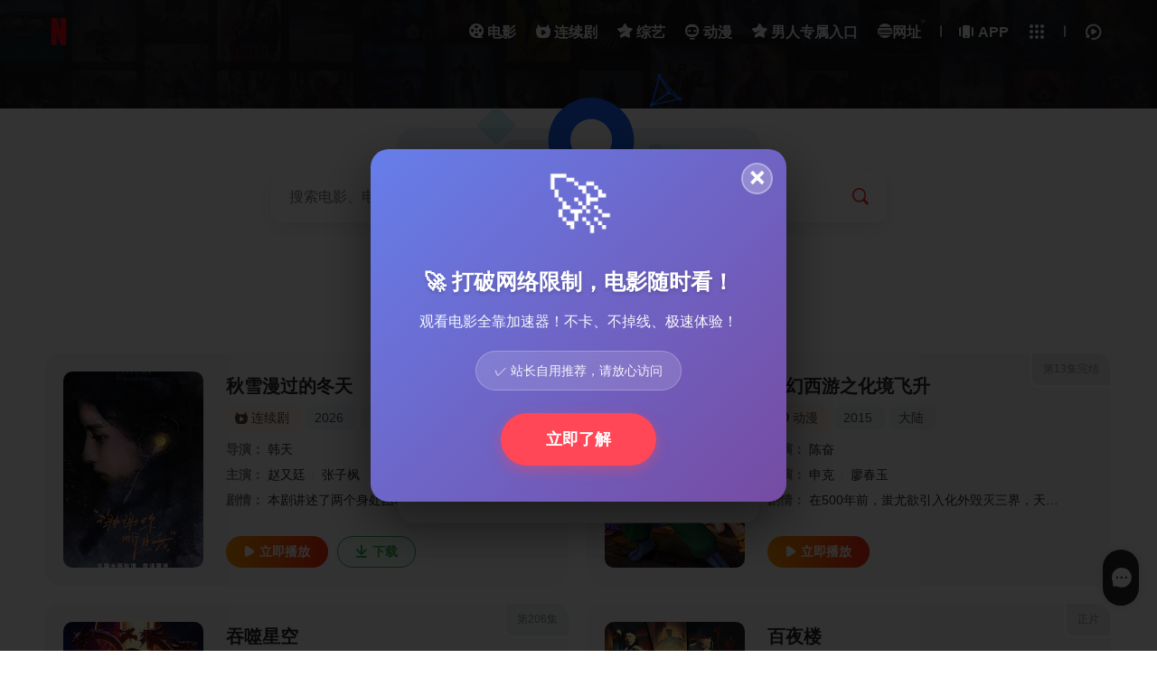

--- FILE ---
content_type: text/html; charset=utf-8
request_url: https://tnabors.com/vodsearch/--%E5%A4%A7%E9%99%86-----------.html
body_size: 9369
content:
<!DOCTYPE html>
<html lang="zh-cn">
 <head>
     <meta http-equiv="Content-Type" content="text/html; charset=utf-8">
    <meta name="viewport" content="width=device-width, initial-scale=1.0, maximum-scale=1.0, user-scalable=0">
     <title>搜索结果-白熊影院-在线电影网,手机在线电影-免费在线亚洲高清电影大全</title>
     <meta name="keywords" content="-白熊影院-在线电影网,手机在线电影-免费在线亚洲高清电影大全" />
     <meta name="description" content="-白熊影院-在线电影网,手机在线电影-免费在线亚洲高清电影大全" />
     
<link rel="icon" href="/template/DYXS2/static/picture/logo.png" type="image/png" />
<link href="/template/DYXS2/static/css/style.css" rel="stylesheet" type="text/css">
<link href="/template/DYXS2/static/css/ali.css" rel="stylesheet" type="text/css">
<link rel="stylesheet" href="/template/DYXS2/static/css/swiper-bundle.min.css" type="text/css">
<script>var maccms={"path":"","mid":"1","url":"tnabors.com","wapurl":"tnabors.com","mob_status":"1"};</script>
<script type="text/javascript"  src="/template/DYXS2/static/js/jquery.js"></script>
<script src="https://cdn.bootcdn.net/ajax/libs/layer/3.4.0/layer.min.js"></script>
<script type="text/javascript"  src="/template/DYXS2/static/js/jquery.lazyload.js"></script>
<script type="text/javascript"  src="/template/DYXS2/static/js/jquery.autocomplete.js"></script>
<script type="text/javascript" src="/template/DYXS2/static/js/jquery.cookie.js"></script>
<script type="text/javascript"  src="/template/DYXS2/static/js/home.js"></script>
<script type="text/javascript"  src="/template/DYXS2/static/js/jquery.clipboard.js"></script>
<script type="text/javascript"  src="/template/DYXS2/static/js/swiper-bundle.min.js"></script>
<script type="text/javascript"  src="/template/DYXS2/static/js/script.js"></script>

 </head>
<body class="search page">
<header id="header" class="wrapper">
  <div class="nav content">
     <div class="brand"><a href="/" class="logo" title="白熊影院-在线电影网,手机在线电影-免费在线亚洲高清电影大全"><img src="/template/DYXS2/static/image/logo.png" alt="白熊影院-在线电影网,手机在线电影-免费在线亚洲高清电影大全"></a></div>
    <div class="nav-search"></div>
    <nav class="nav-menu">
      <ul class="nav-menu-items">
      <li class="nav-menu-item ">
		<a href="/" title="白熊影院-在线电影网,手机在线电影-免费在线亚洲高清电影大全首页"><i class="icon-home"></i>首页</a>
	</li>
      			
	    <li class="nav-menu-item ">
		<a class="nav-link" href="/fenlei/1.html"><span class="nav-menu-item-name">
		    	            	                        <i class="icon-cate-dy"></i>
	                        		    电影 </span> </a>
		</li>
					
	    <li class="nav-menu-item ">
		<a class="nav-link" href="/fenlei/2.html"><span class="nav-menu-item-name">
		    	            	                        <i class="icon-cate-ds"></i>
	                        		    连续剧 </span> </a>
		</li>
					
	    <li class="nav-menu-item ">
		<a class="nav-link" href="/fenlei/3.html"><span class="nav-menu-item-name">
		    	            	                        <i class="icon-cate-zy"></i>
	                        		    综艺 </span> </a>
		</li>
					
	    <li class="nav-menu-item ">
		<a class="nav-link" href="/fenlei/4.html"><span class="nav-menu-item-name">
		    	            	                        <i class="icon-cate-dm"></i>
	                        		    动漫 </span> </a>
		</li>
					
	    <li class="nav-menu-item ">
		<a class="nav-link" href="/fenlei/23.html"><span class="nav-menu-item-name">
		    	            	                        <i class="icon-cate-zy"></i>
	                        		    男人专属入口 </span> </a>
		</li>
			
		<li class="nav-menu-item domain"><span class="nav-menu-item-name"><i class="icon-domain"></i>网址</span><em>+</em></li>
				<li class="space-line-bold"></li>
				<li class="nav-menu-item">
				<a class="nav-menu-item-name"  href="/label/app.html" title="下载白熊影院-在线电影网,手机在线电影-免费在线亚洲高清电影大全APP"><i class="icon-app"></i>APP</a>
				</li>
        <li class="nav-menu-item drop"><span class="nav-menu-icon"><i class="icon-all"></i></span>
          <div class="drop-content sub-block">
            <div class="drop-content-box grid-box">
              <ul class="drop-content-items grid-items">
                <li class="grid-item"><a href="/"><i class="icon-home"></i>
                  <div class="grid-item-name" title="白熊影院-在线电影网,手机在线电影-免费在线亚洲高清电影大全首页">首页</div>
                  </a></li>
                   			
					<li class="grid-item">
					<a href="/fenlei/1.html" title="电影">
					<i class="icon-cate-dy"></i>
					<div class="grid-item-name">电影</div>
					</a>
					</li>
								
					<li class="grid-item">
					<a href="/fenlei/2.html" title="连续剧">
					<i class="icon-cate-ds"></i>
					<div class="grid-item-name">连续剧</div>
					</a>
					</li>
								
					<li class="grid-item">
					<a href="/fenlei/3.html" title="综艺">
					<i class="icon-cate-zy"></i>
					<div class="grid-item-name">综艺</div>
					</a>
					</li>
								
					<li class="grid-item">
					<a href="/fenlei/4.html" title="动漫">
					<i class="icon-cate-dm"></i>
					<div class="grid-item-name">动漫</div>
					</a>
					</li>
								
					<li class="grid-item">
					<a href="/fenlei/23.html" title="男人专属入口">
					<i class=""></i>
					<div class="grid-item-name">男人专属入口</div>
					</a>
					</li>
						         
                    <li class="grid-item domain">
								<a href="javascript:;"><i class="icon-domain"></i>
								<div class="grid-item-name" title="网址">网址</div>
								</a>
								</li>
								<li class="grid-item grid-more">
									<a class="grid-more-link"  href="/vodshow/1-----------.html" title="查看全部影片">
										<div class="grid-item-name">全部影片</div>
									</a>
								</li>
							    <li class="grid-item grid-more android">
								<a href="/label/app.html" class="grid-more-link" title="下载白熊影院-在线电影网,手机在线电影-免费在线亚洲高清电影大全APP">
								<div class="grid-item-name">下载客户端</div>
								</a>
								</li>         
               </ul>
            </div>
          </div>
          <div class="shortcuts-mobile-overlay"></div>
        </li>
        <li class="space-line-bold"></li>
        <li class="nav-menu-item drop"><span class="nav-menu-icon"><i class="icon-watch-history"></i></span>
          <div class="drop-content drop-history">
            <div class="drop-content-box">
              <ul class="drop-content-items" id="history"><li class="list-item list-item-title"><a href="" class="playlist historyclean"><i class="icon-clear"></i></a><strong>我的观影记录</strong></li></ul>
            </div>
          </div>
          <div class="shortcuts-mobile-overlay"></div>
        </li>
      </ul>
    </nav>
  </div>
</header> <!-- 头部 -->
<main id="main" class="wrapper">
  <div class="content">
    <div id="search-content">
    <form action="/vodsearch/-------------.html">
				<div class="search-box">
					<input class="search-input ac_wd" id="txtKeywords" type="text" name="wd" autocomplete="off" placeholder="搜索电影、电视剧、综艺、动漫">
					<div class="search-drop">
						<div class="drop-content-items ac_hot none">
							<div class="list-item list-item-title"><strong>大家都在搜这些影片</strong></div>
							<div class="search-tag">
												       	<a href="/vodsearch/%E6%97%A0%E5%90%8D%EF%BC%8C%E6%BB%A1%E6%B1%9F%E7%BA%A2-------------.html" class="hot "><i class="icon-hot"></i>无名，满江红</a>
						    					       	<a href="/vodsearch/%E9%98%BF%E5%87%A1%E8%BE%BE%EF%BC%9A%E6%B0%B4%E4%B9%8B%E9%81%93-------------.html" class="hot "><i class="icon-hot"></i>阿凡达：水之道</a>
						    					       	<a href="/vodsearch/+%E6%B5%81%E6%B5%AA%E5%9C%B0%E7%90%832-------------.html" class="hot "><i class="icon-hot"></i> 流浪地球2</a>
						    					       	<a href="/vodsearch/%E5%8F%91%E4%B8%98%E5%A4%A9%E5%AE%98-------------.html" class="hot "><i class="icon-hot"></i>发丘天官</a>
						    							</div>
						</div>
					</div>
					<button class="search-btn search-go" type="submit"><i class="icon-search"></i></button>
					<button class="cancel-btn" type="button">取消</button>
				</div>
			</form>
      <div class="search-stat">
        <h1>大陆</h1>
        <h2>搜索"大陆" ，找到 <strong class="mac_total"></strong>部影视作品</h2>
      </div>
    </div>
    <div class="module">
      <div class="module-list">
        <div class="module-items">
             
                   <div class="module-search-item">
            <div class="video-cover">
              <div class="module-item-cover">
                <div class="module-item-pic"><a href="/play/675835-1-1.html" title="立刻播放秋雪漫过的冬天"><i class="icon-play"></i></a><img class="lazy lazyload" data-src="/upload/vod/20260110-1/26671d475a967132cee5e901ef7216a1.jpg" src="/upload/vod/20260110-1/26671d475a967132cee5e901ef7216a1.jpg" alt="秋雪漫过的冬天">
                  <div class="loading"></div>
                </div>
              </div>
            </div>
            <div class="video-info">
              <div class="video-info-header"><a class="video-serial" href="/neirong/675835.html" title="秋雪漫过的冬天">第17集</a>
                <h3><a href="/neirong/675835.html" title="秋雪漫过的冬天">秋雪漫过的冬天</a></h3>
                <div class="video-info-aux">
                <a href="/fenlei/2.html" title="连续剧" class="tag-link"><span class="video-tag-icon">
                                         <i class="icon-cate-ds"></i>
                      连续剧</span></a>
                	<div class="tag-link"><a href="/vodsearch/-------------2026.html" target="_blank">2026</a>&nbsp;</div>
                  <div class="tag-link"><a href="/vodsearch/--%E5%A4%A7%E9%99%86-----------.html" target="_blank">大陆</a>&nbsp;</div>
                 </div>
              </div>
              <div class="video-info-main">
                  <div class="video-info-items"><span class="video-info-itemtitle">导演：</span>
                 	<div class="video-info-item video-info-actor"><span class="slash">/</span>
					    <a href="/vodsearch/-----%E9%9F%A9%E5%A4%A9--------.html" target="_blank">韩天</a><span class="slash">/</span>						</div>
                </div>
                <div class="video-info-items"><span class="video-info-itemtitle">主演：</span>
                 <div class="video-info-item video-info-actor"><span class="slash">/</span>
						<a href="/vodsearch/-%E8%B5%B5%E5%8F%88%E5%BB%B7------------.html" target="_blank">赵又廷</a><span class="slash">/</span><a href="/vodsearch/-%E5%BC%A0%E5%AD%90%E6%9E%AB------------.html" target="_blank">张子枫</a><span class="slash">/</span>						</div>
                </div>
                  <div class="video-info-items"><span class="video-info-itemtitle">剧情：</span>
                  <div class="video-info-item">本剧讲述了两个身处困境的人在生活的泥泞中相互慰藉、相互取暖的治愈故中国电影票房排行榜。出身贫寒、替父还债的周遇安（张子枫饰）遇见了家庭不顺、事业受阻的姜家齐（赵又廷饰），因为公司的职场斗争把两个本来没</div>
                </div>
              </div>
              <div class="video-info-footer">
                 <a href="/play/675835-1-1.html" class="btn-important btn-base" title="立刻播放秋雪漫过的冬天"><i class="icon-play"></i><strong>立即播放</strong></a>
                               <a href="/neirong/675835.html" class="btn-aux btn-aux-o btn-base" title="下载秋雪漫过的冬天"><i class="icon-download"></i><strong>下载</strong></a>
               	              </div>
            </div>
          </div>  
             
                   <div class="module-search-item">
            <div class="video-cover">
              <div class="module-item-cover">
                <div class="module-item-pic"><a href="/play/353137-1-1.html" title="立刻播放梦幻西游之化境飞升"><i class="icon-play"></i></a><img class="lazy lazyload" data-src="/upload/vod/20240411-1/d0356af1f669f9774d323c0558f302e4.jpg" src="/upload/vod/20240411-1/d0356af1f669f9774d323c0558f302e4.jpg" alt="梦幻西游之化境飞升">
                  <div class="loading"></div>
                </div>
              </div>
            </div>
            <div class="video-info">
              <div class="video-info-header"><a class="video-serial" href="/neirong/353137.html" title="梦幻西游之化境飞升">第13集完结</a>
                <h3><a href="/neirong/353137.html" title="梦幻西游之化境飞升">梦幻西游之化境飞升</a></h3>
                <div class="video-info-aux">
                <a href="/fenlei/4.html" title="动漫" class="tag-link"><span class="video-tag-icon">
                                         <i class="icon-cate-dm"></i>
                    动漫</span></a>
                	<div class="tag-link"><a href="/vodsearch/-------------2015.html" target="_blank">2015</a>&nbsp;</div>
                  <div class="tag-link"><a href="/vodsearch/--%E5%A4%A7%E9%99%86-----------.html" target="_blank">大陆</a>&nbsp;</div>
                 </div>
              </div>
              <div class="video-info-main">
                  <div class="video-info-items"><span class="video-info-itemtitle">导演：</span>
                 	<div class="video-info-item video-info-actor"><span class="slash">/</span>
					    <a href="/vodsearch/-----%E9%99%88%E5%A5%8B--------.html" target="_blank">陈奋</a><span class="slash">/</span>						</div>
                </div>
                <div class="video-info-items"><span class="video-info-itemtitle">主演：</span>
                 <div class="video-info-item video-info-actor"><span class="slash">/</span>
						<a href="/vodsearch/-%E7%94%B3%E5%85%8B------------.html" target="_blank">申克</a><span class="slash">/</span><a href="/vodsearch/-%E5%BB%96%E6%98%A5%E7%8E%89------------.html" target="_blank">廖春玉</a><span class="slash">/</span>						</div>
                </div>
                  <div class="video-info-items"><span class="video-info-itemtitle">剧情：</span>
                  <div class="video-info-item">在500年前，蚩尤欲引入化外毁灭三界，天地存亡旦夕不保，有十五位英雄联以生命为代价，终将蚩尤封印于战神山武神坛，500年后蚩尤破封在即，人间群魔骚动，三界有志之士携手挽救苍生，故事就此开始......</div>
                </div>
              </div>
              <div class="video-info-footer">
                 <a href="/play/353137-1-1.html" class="btn-important btn-base" title="立刻播放梦幻西游之化境飞升"><i class="icon-play"></i><strong>立即播放</strong></a>
                            </div>
            </div>
          </div>  
             
                   <div class="module-search-item">
            <div class="video-cover">
              <div class="module-item-cover">
                <div class="module-item-pic"><a href="/play/633805-1-1.html" title="立刻播放吞噬星空"><i class="icon-play"></i></a><img class="lazy lazyload" data-src="/upload/vod/20250624-1/12754b1840791cc30c4e136ec98978c7.jpg" src="/upload/vod/20250624-1/12754b1840791cc30c4e136ec98978c7.jpg" alt="吞噬星空">
                  <div class="loading"></div>
                </div>
              </div>
            </div>
            <div class="video-info">
              <div class="video-info-header"><a class="video-serial" href="/neirong/633805.html" title="吞噬星空">第206集</a>
                <h3><a href="/neirong/633805.html" title="吞噬星空">吞噬星空</a></h3>
                <div class="video-info-aux">
                <a href="/fenlei/4.html" title="动漫" class="tag-link"><span class="video-tag-icon">
                                         <i class="icon-cate-dm"></i>
                    动漫</span></a>
                	<div class="tag-link"><a href="/vodsearch/-------------2020.html" target="_blank">2020</a>&nbsp;</div>
                  <div class="tag-link"><a href="/vodsearch/--%E5%A4%A7%E9%99%86-----------.html" target="_blank">大陆</a>&nbsp;</div>
                 </div>
              </div>
              <div class="video-info-main">
                  <div class="video-info-items"><span class="video-info-itemtitle">导演：</span>
                 	<div class="video-info-item video-info-actor"><span class="slash">/</span>
					    <a href="/vodsearch/-----%E6%B2%88%E4%B9%90%E5%B9%B3--------.html" target="_blank">沈乐平</a><span class="slash">/</span>						</div>
                </div>
                <div class="video-info-items"><span class="video-info-itemtitle">主演：</span>
                 <div class="video-info-item video-info-actor"><span class="slash">/</span>
						<a href="/vodsearch/-%E8%B5%B5%E4%B9%BE%E6%99%AF------------.html" target="_blank">赵乾景</a><span class="slash">/</span><a href="/vodsearch/-%E8%B0%A2%E8%8E%B9------------.html" target="_blank">谢莹</a><span class="slash">/</span><a href="/vodsearch/-%E5%AE%8B%E5%9B%BD%E5%BA%86------------.html" target="_blank">宋国庆</a><span class="slash">/</span><a href="/vodsearch/-%E9%BB%84%E8%BF%9B%E5%88%99------------.html" target="_blank">黄进则</a><span class="slash">/</span><a href="/vodsearch/-%E5%BC%A0%E8%8B%A5%E7%91%9C------------.html" target="_blank">张若瑜</a><span class="slash">/</span>						</div>
                </div>
                  <div class="video-info-items"><span class="video-info-itemtitle">剧情：</span>
                  <div class="video-info-item">带你去见我妈电影免费观看暂无简介</div>
                </div>
              </div>
              <div class="video-info-footer">
                 <a href="/play/633805-1-1.html" class="btn-important btn-base" title="立刻播放吞噬星空"><i class="icon-play"></i><strong>立即播放</strong></a>
                               <a href="/neirong/633805.html" class="btn-aux btn-aux-o btn-base" title="下载吞噬星空"><i class="icon-download"></i><strong>下载</strong></a>
               	              </div>
            </div>
          </div>  
             
                   <div class="module-search-item">
            <div class="video-cover">
              <div class="module-item-cover">
                <div class="module-item-pic"><a href="/play/676127-1-1.html" title="立刻播放百夜楼"><i class="icon-play"></i></a><img class="lazy lazyload" data-src="/upload/vod/20260112-1/c4df0f8551a3cc7584d2008bdb512954.jpg" src="/upload/vod/20260112-1/c4df0f8551a3cc7584d2008bdb512954.jpg" alt="百夜楼">
                  <div class="loading"></div>
                </div>
              </div>
            </div>
            <div class="video-info">
              <div class="video-info-header"><a class="video-serial" href="/neirong/676127.html" title="百夜楼">正片</a>
                <h3><a href="/neirong/676127.html" title="百夜楼">百夜楼</a></h3>
                <div class="video-info-aux">
                <a href="/fenlei/1.html" title="电影" class="tag-link"><span class="video-tag-icon">
                                        <i class="icon-cate-dy"></i>
                    电影</span></a>
                	<div class="tag-link"><a href="/vodsearch/-------------2026.html" target="_blank">2026</a>&nbsp;</div>
                  <div class="tag-link"><a href="/vodsearch/--%E5%A4%A7%E9%99%86-----------.html" target="_blank">大陆</a>&nbsp;</div>
                 </div>
              </div>
              <div class="video-info-main">
                  <div class="video-info-items"><span class="video-info-itemtitle">导演：</span>
                 	<div class="video-info-item video-info-actor"><span class="slash">/</span>
					    <a href="/vodsearch/-----%E5%88%98%E8%BD%A9%E7%8B%84--------.html" target="_blank">刘轩狄</a><span class="slash">/</span>						</div>
                </div>
                <div class="video-info-items"><span class="video-info-itemtitle">主演：</span>
                 <div class="video-info-item video-info-actor"><span class="slash">/</span>
						<a href="/vodsearch/-%E8%8C%83%E6%98%8E------------.html" target="_blank">范明</a><span class="slash">/</span><a href="/vodsearch/-%E7%8E%8B%E7%8F%9E%E5%98%89------------.html" target="_blank">王珞嘉</a><span class="slash">/</span><a href="/vodsearch/-%E9%AD%8F%E6%99%93%E7%92%87------------.html" target="_blank">魏晓璇</a><span class="slash">/</span><a href="/vodsearch/-%E6%A5%BC%E5%8D%97%E5%85%89------------.html" target="_blank">楼南光</a><span class="slash">/</span><a href="/vodsearch/-%E4%B9%9D%E5%AD%94------------.html" target="_blank">九孔</a><span class="slash">/</span>						</div>
                </div>
                  <div class="video-info-items"><span class="video-info-itemtitle">剧情：</span>
                  <div class="video-info-item">民国年间，马文才、张小猴师徒混迹南方做一些冒充高人的骗人勾当，意外卷入一场凶杀案，被误当做杀人凶欧美爱情电影。为解除嫌疑二人不得不留在此地揪出真凶。接二连三的怪事儿似乎证实了之前不详的传闻，张小猴发现</div>
                </div>
              </div>
              <div class="video-info-footer">
                 <a href="/play/676127-1-1.html" class="btn-important btn-base" title="立刻播放百夜楼"><i class="icon-play"></i><strong>立即播放</strong></a>
                               <a href="/neirong/676127.html" class="btn-aux btn-aux-o btn-base" title="下载百夜楼"><i class="icon-download"></i><strong>下载</strong></a>
               	              </div>
            </div>
          </div>  
             
                   <div class="module-search-item">
            <div class="video-cover">
              <div class="module-item-cover">
                <div class="module-item-pic"><a href="/play/673144-1-1.html" title="立刻播放老板别听！"><i class="icon-play"></i></a><img class="lazy lazyload" data-src="/upload/vod/20251223-1/666b8f324609e5c7e3741ef8cf63531a.jpg" src="/upload/vod/20251223-1/666b8f324609e5c7e3741ef8cf63531a.jpg" alt="老板别听！">
                  <div class="loading"></div>
                </div>
              </div>
            </div>
            <div class="video-info">
              <div class="video-info-header"><a class="video-serial" href="/neirong/673144.html" title="老板别听！">第4期</a>
                <h3><a href="/neirong/673144.html" title="老板别听！">老板别听！</a></h3>
                <div class="video-info-aux">
                <a href="/fenlei/3.html" title="综艺" class="tag-link"><span class="video-tag-icon">
                                          <i class="icon-cate-zy"></i>
                        综艺</span></a>
                	<div class="tag-link"><a href="/vodsearch/-------------2025.html" target="_blank">2025</a>&nbsp;</div>
                  <div class="tag-link"><a href="/vodsearch/--%E5%A4%A7%E9%99%86-----------.html" target="_blank">大陆</a>&nbsp;</div>
                 </div>
              </div>
              <div class="video-info-main">
                  <div class="video-info-items"><span class="video-info-itemtitle">导演：</span>
                 	<div class="video-info-item video-info-actor"><span class="slash">/</span>
					    <a href="/vodsearch/-----%E6%9C%AA%E7%9F%A5--------.html" target="_blank">未知</a><span class="slash">/</span>						</div>
                </div>
                <div class="video-info-items"><span class="video-info-itemtitle">主演：</span>
                 <div class="video-info-item video-info-actor"><span class="slash">/</span>
						<a href="/vodsearch/-%E6%9C%AA%E7%9F%A5------------.html" target="_blank">未知</a><span class="slash">/</span>						</div>
                </div>
                  <div class="video-info-items"><span class="video-info-itemtitle">剧情：</span>
                  <div class="video-info-item">专为打工人而来～集结职场“狠人”反向输出，以“摸鱼嘴替”“硬核职场生存法则”拆解职场破事，吐槽、修炼、解锁职场真相，主打“敢说快播电影网站大全！这档为打工人定制的“放肆唠嗑”节目，等你一起来发声～</div>
                </div>
              </div>
              <div class="video-info-footer">
                 <a href="/play/673144-1-1.html" class="btn-important btn-base" title="立刻播放老板别听！"><i class="icon-play"></i><strong>立即播放</strong></a>
                               <a href="/neirong/673144.html" class="btn-aux btn-aux-o btn-base" title="下载老板别听！"><i class="icon-download"></i><strong>下载</strong></a>
               	              </div>
            </div>
          </div>  
             
                   <div class="module-search-item">
            <div class="video-cover">
              <div class="module-item-cover">
                <div class="module-item-pic"><a href="/play/670984-1-1.html" title="立刻播放一起冲锋吧"><i class="icon-play"></i></a><img class="lazy lazyload" data-src="https://viptulz.com/upload/vod/20251208-1/916dd8f795f01030f9e8a2ae54e5939c.jpg" src="https://viptulz.com/upload/vod/20251208-1/916dd8f795f01030f9e8a2ae54e5939c.jpg" alt="一起冲锋吧">
                  <div class="loading"></div>
                </div>
              </div>
            </div>
            <div class="video-info">
              <div class="video-info-header"><a class="video-serial" href="/neirong/670984.html" title="一起冲锋吧">第5期</a>
                <h3><a href="/neirong/670984.html" title="一起冲锋吧">一起冲锋吧</a></h3>
                <div class="video-info-aux">
                <a href="/fenlei/3.html" title="综艺" class="tag-link"><span class="video-tag-icon">
                                          <i class="icon-cate-zy"></i>
                        综艺</span></a>
                	<div class="tag-link"><a href="/vodsearch/-------------2025.html" target="_blank">2025</a>&nbsp;</div>
                  <div class="tag-link"><a href="/vodsearch/--%E5%A4%A7%E9%99%86-----------.html" target="_blank">大陆</a>&nbsp;</div>
                 </div>
              </div>
              <div class="video-info-main">
                  <div class="video-info-items"><span class="video-info-itemtitle">导演：</span>
                 	<div class="video-info-item video-info-actor"><span class="slash">/</span>
					    <a href="/vodsearch/-----%E6%9C%AA%E7%9F%A5--------.html" target="_blank">未知</a><span class="slash">/</span>						</div>
                </div>
                <div class="video-info-items"><span class="video-info-itemtitle">主演：</span>
                 <div class="video-info-item video-info-actor"><span class="slash">/</span>
						<a href="/vodsearch/-%E6%9C%AA%E7%9F%A5------------.html" target="_blank">未知</a><span class="slash">/</span>						</div>
                </div>
                  <div class="video-info-items"><span class="video-info-itemtitle">剧情：</span>
                  <div class="video-info-item">节目邀请一群创业者深入呼伦贝尔鄂伦春地区，展开一场聚焦青年能量与价值创造的探索之口交电影。他们将直面生态与经济发展的现实课题，通过深度体验与创新实践，推动当地特色资源的深度挖掘与价值提升。</div>
                </div>
              </div>
              <div class="video-info-footer">
                 <a href="/play/670984-1-1.html" class="btn-important btn-base" title="立刻播放一起冲锋吧"><i class="icon-play"></i><strong>立即播放</strong></a>
                               <a href="/neirong/670984.html" class="btn-aux btn-aux-o btn-base" title="下载一起冲锋吧"><i class="icon-download"></i><strong>下载</strong></a>
               	              </div>
            </div>
          </div>  
             
                   <div class="module-search-item">
            <div class="video-cover">
              <div class="module-item-cover">
                <div class="module-item-pic"><a href="/play/668840-1-1.html" title="立刻播放奔跑吧·天路篇"><i class="icon-play"></i></a><img class="lazy lazyload" data-src="/upload/vod/20251123-1/98beaf5f3def46c0cad7fc234f9bab12.jpg" src="/upload/vod/20251123-1/98beaf5f3def46c0cad7fc234f9bab12.jpg" alt="奔跑吧·天路篇">
                  <div class="loading"></div>
                </div>
              </div>
            </div>
            <div class="video-info">
              <div class="video-info-header"><a class="video-serial" href="/neirong/668840.html" title="奔跑吧·天路篇">第8期会员版</a>
                <h3><a href="/neirong/668840.html" title="奔跑吧·天路篇">奔跑吧·天路篇</a></h3>
                <div class="video-info-aux">
                <a href="/fenlei/3.html" title="综艺" class="tag-link"><span class="video-tag-icon">
                                          <i class="icon-cate-zy"></i>
                        综艺</span></a>
                	<div class="tag-link"><a href="/vodsearch/-------------2025.html" target="_blank">2025</a>&nbsp;</div>
                  <div class="tag-link"><a href="/vodsearch/--%E5%A4%A7%E9%99%86-----------.html" target="_blank">大陆</a>&nbsp;</div>
                 </div>
              </div>
              <div class="video-info-main">
                  <div class="video-info-items"><span class="video-info-itemtitle">导演：</span>
                 	<div class="video-info-item video-info-actor"><span class="slash">/</span>
					    <a href="/vodsearch/-----%E5%A7%9A%E8%AF%91%E6%B7%BB--------.html" target="_blank">姚译添</a><span class="slash">/</span>						</div>
                </div>
                <div class="video-info-items"><span class="video-info-itemtitle">主演：</span>
                 <div class="video-info-item video-info-actor"><span class="slash">/</span>
						<a href="/vodsearch/-%E6%9D%8E%E6%99%A8------------.html" target="_blank">李晨</a><span class="slash">/</span><a href="/vodsearch/-%E9%83%91%E6%81%BA------------.html" target="_blank">郑恺</a><span class="slash">/</span><a href="/vodsearch/-%E6%B2%99%E6%BA%A2------------.html" target="_blank">沙溢</a><span class="slash">/</span><a href="/vodsearch/-%E7%99%BD%E9%B9%BF------------.html" target="_blank">白鹿</a><span class="slash">/</span><a href="/vodsearch/-%E8%8C%83%E4%B8%9E%E4%B8%9E------------.html" target="_blank">范丞丞</a><span class="slash">/</span><a href="/vodsearch/-%E5%AE%8B%E9%9B%A8%E7%90%A6------------.html" target="_blank">宋雨琦</a><span class="slash">/</span><a href="/vodsearch/-%E5%BC%A0%E7%9C%9F%E6%BA%90------------.html" target="_blank">张真源</a><span class="slash">/</span><a href="/vodsearch/-%E6%9D%8E%E6%98%80%E9%94%90------------.html" target="_blank">李昀锐</a><span class="slash">/</span><a href="/vodsearch/-%E6%95%96%E7%91%9E%E9%B9%8F------------.html" target="_blank">敖瑞鹏</a><span class="slash">/</span><a href="/vodsearch/-%E7%BF%9F%E5%AD%90%E8%B7%AF------------.html" target="_blank">翟子路</a><span class="slash">/</span><a href="/vodsearch/-%E7%8E%8B%E6%A5%9A%E7%84%B6------------.html" target="_blank">王楚然</a><span class="slash">/</span><a href="/vodsearch/-%E5%BE%90%E5%BF%97%E8%83%9C------------.html" target="_blank">徐志胜</a><span class="slash">/</span><a href="/vodsearch/-%E6%B2%88%E7%BE%BD%E6%B4%81------------.html" target="_blank">沈羽洁</a><span class="slash">/</span>						</div>
                </div>
                  <div class="video-info-items"><span class="video-info-itemtitle">剧情：</span>
                  <div class="video-info-item">节目首次聚焦高原地带，以西藏林芝（海拔2900-4768米）、纳木措、雅鲁藏布江大峡谷及新疆帕米尔高原为核心场普罗米修斯电影。通过“自驾+露营”模式探索318国道沿线，深度融合藏区非遗文化（如唐卡绘制</div>
                </div>
              </div>
              <div class="video-info-footer">
                 <a href="/play/668840-1-1.html" class="btn-important btn-base" title="立刻播放奔跑吧·天路篇"><i class="icon-play"></i><strong>立即播放</strong></a>
                               <a href="/neirong/668840.html" class="btn-aux btn-aux-o btn-base" title="下载奔跑吧·天路篇"><i class="icon-download"></i><strong>下载</strong></a>
               	              </div>
            </div>
          </div>  
             
                   <div class="module-search-item">
            <div class="video-cover">
              <div class="module-item-cover">
                <div class="module-item-pic"><a href="/play/673123-1-1.html" title="立刻播放奇迹"><i class="icon-play"></i></a><img class="lazy lazyload" data-src="/upload/vod/20251222-1/7406c069f4b2525560582bffbefd7e6f.jpg" src="/upload/vod/20251222-1/7406c069f4b2525560582bffbefd7e6f.jpg" alt="奇迹">
                  <div class="loading"></div>
                </div>
              </div>
            </div>
            <div class="video-info">
              <div class="video-info-header"><a class="video-serial" href="/neirong/673123.html" title="奇迹">第24集完结</a>
                <h3><a href="/neirong/673123.html" title="奇迹">奇迹</a></h3>
                <div class="video-info-aux">
                <a href="/fenlei/2.html" title="连续剧" class="tag-link"><span class="video-tag-icon">
                                         <i class="icon-cate-ds"></i>
                      连续剧</span></a>
                	<div class="tag-link"><a href="/vodsearch/-------------2025.html" target="_blank">2025</a>&nbsp;</div>
                  <div class="tag-link"><a href="/vodsearch/--%E5%A4%A7%E9%99%86-----------.html" target="_blank">大陆</a>&nbsp;</div>
                 </div>
              </div>
              <div class="video-info-main">
                  <div class="video-info-items"><span class="video-info-itemtitle">导演：</span>
                 	<div class="video-info-item video-info-actor"><span class="slash">/</span>
					    <a href="/vodsearch/-----%E6%B2%88%E4%B8%A5--------.html" target="_blank">沈严</a><span class="slash">/</span><a href="/vodsearch/-----%E5%88%98%E6%B5%B7%E6%B3%A2--------.html" target="_blank">刘海波</a><span class="slash">/</span><a href="/vodsearch/-----%E9%9F%A9%E5%A4%A9--------.html" target="_blank">韩天</a><span class="slash">/</span>						</div>
                </div>
                <div class="video-info-items"><span class="video-info-itemtitle">主演：</span>
                 <div class="video-info-item video-info-actor"><span class="slash">/</span>
						<a href="/vodsearch/-%E7%99%BD%E5%AE%87------------.html" target="_blank">白宇</a><span class="slash">/</span><a href="/vodsearch/-%E8%83%A1%E6%AD%8C------------.html" target="_blank">胡歌</a><span class="slash">/</span><a href="/vodsearch/-%E9%9B%B7%E4%BD%B3%E9%9F%B3------------.html" target="_blank">雷佳音</a><span class="slash">/</span><a href="/vodsearch/-%E6%9E%97%E6%99%93%E6%9D%B0------------.html" target="_blank">林晓杰</a><span class="slash">/</span><a href="/vodsearch/-%E6%AC%A7%E8%B1%AA------------.html" target="_blank">欧豪</a><span class="slash">/</span><a href="/vodsearch/-%E5%AE%8B%E4%BD%B3------------.html" target="_blank">宋佳</a><span class="slash">/</span><a href="/vodsearch/-%E9%99%88%E6%99%93------------.html" target="_blank">陈晓</a><span class="slash">/</span><a href="/vodsearch/-%E7%AB%A5%E7%91%B6------------.html" target="_blank">童瑶</a><span class="slash">/</span><a href="/vodsearch/-%E6%AF%9B%E6%99%93%E5%BD%A4------------.html" target="_blank">毛晓彤</a><span class="slash">/</span><a href="/vodsearch/-%E7%8E%8B%E4%BD%B3%E4%BD%B3------------.html" target="_blank">王佳佳</a><span class="slash">/</span><a href="/vodsearch/-%E7%8E%8B%E9%AA%81------------.html" target="_blank">王骁</a><span class="slash">/</span><a href="/vodsearch/-%E7%8E%8B%E7%8E%89%E9%9B%AF------------.html" target="_blank">王玉雯</a><span class="slash">/</span><a href="/vodsearch/-%E9%97%AB%E5%A6%AE------------.html" target="_blank">闫妮</a><span class="slash">/</span><a href="/vodsearch/-%E4%BA%8E%E9%80%82------------.html" target="_blank">于适</a><span class="slash">/</span><a href="/vodsearch/-%E4%B8%A5%E6%99%93%E9%A2%91------------.html" target="_blank">严晓频</a><span class="slash">/</span><a href="/vodsearch/-%E6%98%93%E5%B0%8F%E6%98%9F------------.html" target="_blank">易小星</a><span class="slash">/</span><a href="/vodsearch/-%E5%B2%B3%E6%97%B8------------.html" target="_blank">岳旸</a><span class="slash">/</span><a href="/vodsearch/-%E9%A2%96%E5%84%BF------------.html" target="_blank">颖儿</a><span class="slash">/</span><a href="/vodsearch/-%E7%BF%9F%E5%AD%90%E8%B7%AF------------.html" target="_blank">翟子路</a><span class="slash">/</span><a href="/vodsearch/-%E7%BF%9F%E5%B0%8F%E5%85%B4------------.html" target="_blank">翟小兴</a><span class="slash">/</span><a href="/vodsearch/-%E5%BC%A0%E9%A2%82%E6%96%87------------.html" target="_blank">张颂文</a><span class="slash">/</span><a href="/vodsearch/-%E6%9E%97%E5%AE%B6%E5%B7%9D------------.html" target="_blank">林家川</a><span class="slash">/</span><a href="/vodsearch/-%E7%8E%8B%E5%AE%89%E5%AE%87------------.html" target="_blank">王安宇</a><span class="slash">/</span><a href="/vodsearch/-%E5%BC%A0%E4%BA%91%E9%BE%99------------.html" target="_blank">张云龙</a><span class="slash">/</span><a href="/vodsearch/-%E9%83%AD%E4%BA%AC%E9%A3%9E------------.html" target="_blank">郭京飞</a><span class="slash">/</span><a href="/vodsearch/-%E5%B7%A6%E5%87%8C%E5%B3%B0------------.html" target="_blank">左凌峰</a><span class="slash">/</span><a href="/vodsearch/-%E9%87%91%E4%B8%96%E4%BD%B3------------.html" target="_blank">金世佳</a><span class="slash">/</span><a href="/vodsearch/-%E9%83%91%E4%B8%9A%E6%88%90------------.html" target="_blank">郑业成</a><span class="slash">/</span><a href="/vodsearch/-%E6%9D%8E%E5%85%B0%E8%BF%AA------------.html" target="_blank">李兰迪</a><span class="slash">/</span><a href="/vodsearch/-%E5%BC%A0%E6%8C%AF%E6%9C%97------------.html" target="_blank">张振朗</a><span class="slash">/</span><a href="/vodsearch/-%E5%88%98%E6%80%9D%E7%BB%B4------------.html" target="_blank">刘思维</a><span class="slash">/</span><a href="/vodsearch/-%E6%9C%B1%E7%BE%8E%E5%90%89------------.html" target="_blank">朱美吉</a><span class="slash">/</span>						</div>
                </div>
                  <div class="video-info-items"><span class="video-info-itemtitle">剧情：</span>
                  <div class="video-info-item">深圳，24小时书店里，求职受挫的鲁达在深夜书页与咖啡香气中重燃斗志，最终敲开机遇之门；华强北商厦中戏曲名伶范姐褪下戏袍化身“跑楼女王”，在电子产品江湖闯出新天地；外卖骑手谭小荷以“接单女王”之名诠释职</div>
                </div>
              </div>
              <div class="video-info-footer">
                 <a href="/play/673123-1-1.html" class="btn-important btn-base" title="立刻播放奇迹"><i class="icon-play"></i><strong>立即播放</strong></a>
                            </div>
            </div>
          </div>  
             
                   <div class="module-search-item">
            <div class="video-cover">
              <div class="module-item-cover">
                <div class="module-item-pic"><a href="/play/674102-1-1.html" title="立刻播放震业和他的朋友们"><i class="icon-play"></i></a><img class="lazy lazyload" data-src="https://viptulz.com/upload/vod/20251230-1/86fb32436857e3d8f39d3a1aca237691.jpg" src="https://viptulz.com/upload/vod/20251230-1/86fb32436857e3d8f39d3a1aca237691.jpg" alt="震业和他的朋友们">
                  <div class="loading"></div>
                </div>
              </div>
            </div>
            <div class="video-info">
              <div class="video-info-header"><a class="video-serial" href="/neirong/674102.html" title="震业和他的朋友们">第6期</a>
                <h3><a href="/neirong/674102.html" title="震业和他的朋友们">震业和他的朋友们</a></h3>
                <div class="video-info-aux">
                <a href="/fenlei/3.html" title="综艺" class="tag-link"><span class="video-tag-icon">
                                          <i class="icon-cate-zy"></i>
                        综艺</span></a>
                	<div class="tag-link"><a href="/vodsearch/-------------2025.html" target="_blank">2025</a>&nbsp;</div>
                  <div class="tag-link"><a href="/vodsearch/--%E5%A4%A7%E9%99%86-----------.html" target="_blank">大陆</a>&nbsp;</div>
                 </div>
              </div>
              <div class="video-info-main">
                  <div class="video-info-items"><span class="video-info-itemtitle">导演：</span>
                 	<div class="video-info-item video-info-actor"><span class="slash">/</span>
					    <a href="/vodsearch/-----%E6%9C%AA%E7%9F%A5--------.html" target="_blank">未知</a><span class="slash">/</span>						</div>
                </div>
                <div class="video-info-items"><span class="video-info-itemtitle">主演：</span>
                 <div class="video-info-item video-info-actor"><span class="slash">/</span>
						<a href="/vodsearch/-%E6%9C%AA%E7%9F%A5------------.html" target="_blank">未知</a><span class="slash">/</span>						</div>
                </div>
                  <div class="video-info-items"><span class="video-info-itemtitle">剧情：</span>
                  <div class="video-info-item">《震业和他的朋友们》由田径世界冠军谢震业作为发起人，带领他跨国籍的运动员好友们深入家乡浙江绍兴与广西桂林，在为期一周的旅程中，通过美食品鉴、风景游览、文化体验和互动游戏，展现顶级运动员们褪下赛场光环后</div>
                </div>
              </div>
              <div class="video-info-footer">
                 <a href="/play/674102-1-1.html" class="btn-important btn-base" title="立刻播放震业和他的朋友们"><i class="icon-play"></i><strong>立即播放</strong></a>
                               <a href="/neirong/674102.html" class="btn-aux btn-aux-o btn-base" title="下载震业和他的朋友们"><i class="icon-download"></i><strong>下载</strong></a>
               	              </div>
            </div>
          </div>  
             
                   <div class="module-search-item">
            <div class="video-cover">
              <div class="module-item-cover">
                <div class="module-item-pic"><a href="/play/674092-1-1.html" title="立刻播放我们的音乐馆"><i class="icon-play"></i></a><img class="lazy lazyload" data-src="/upload/vod/20251230-1/b0761f8cf85448a1d818b5be38e5e560.jpg" src="/upload/vod/20251230-1/b0761f8cf85448a1d818b5be38e5e560.jpg" alt="我们的音乐馆">
                  <div class="loading"></div>
                </div>
              </div>
            </div>
            <div class="video-info">
              <div class="video-info-header"><a class="video-serial" href="/neirong/674092.html" title="我们的音乐馆">第3期</a>
                <h3><a href="/neirong/674092.html" title="我们的音乐馆">我们的音乐馆</a></h3>
                <div class="video-info-aux">
                <a href="/fenlei/3.html" title="综艺" class="tag-link"><span class="video-tag-icon">
                                          <i class="icon-cate-zy"></i>
                        综艺</span></a>
                	<div class="tag-link"><a href="/vodsearch/-------------2025.html" target="_blank">2025</a>&nbsp;</div>
                  <div class="tag-link"><a href="/vodsearch/--%E5%A4%A7%E9%99%86-----------.html" target="_blank">大陆</a>&nbsp;</div>
                 </div>
              </div>
              <div class="video-info-main">
                  <div class="video-info-items"><span class="video-info-itemtitle">导演：</span>
                 	<div class="video-info-item video-info-actor"><span class="slash">/</span>
					    <a href="/vodsearch/-----%E6%9C%AA%E7%9F%A5--------.html" target="_blank">未知</a><span class="slash">/</span>						</div>
                </div>
                <div class="video-info-items"><span class="video-info-itemtitle">主演：</span>
                 <div class="video-info-item video-info-actor"><span class="slash">/</span>
						<a href="/vodsearch/-%E5%90%B4%E5%9E%9A%E6%BB%94------------.html" target="_blank">吴垚滔</a><span class="slash">/</span><a href="/vodsearch/-%E8%AE%B8%E5%A4%A9%E5%A5%87------------.html" target="_blank">许天奇</a><span class="slash">/</span><a href="/vodsearch/-%E5%A5%A5%E6%96%AF%E5%8D%A1------------.html" target="_blank">奥斯卡</a><span class="slash">/</span><a href="/vodsearch/-%E9%98%BF%E5%BC%97%E5%A8%84------------.html" target="_blank">阿弗娄</a><span class="slash">/</span><a href="/vodsearch/-%E6%9E%97%E6%99%BA%E4%B9%90------------.html" target="_blank">林智乐</a><span class="slash">/</span><a href="/vodsearch/-%E4%BD%99%E5%AE%97%E9%81%A5------------.html" target="_blank">余宗遥</a><span class="slash">/</span><a href="/vodsearch/-%E9%BB%84%E6%81%A9%E6%98%B1------------.html" target="_blank">黄恩昱</a><span class="slash">/</span><a href="/vodsearch/-%E7%99%BD%E6%99%AF%E5%B1%B9------------.html" target="_blank">白景屹</a><span class="slash">/</span><a href="/vodsearch/-%E7%8E%8B%E4%BC%9F%E7%94%B7------------.html" target="_blank">王伟男</a><span class="slash">/</span><a href="/vodsearch/-%E5%9C%A3%E4%BB%A3------------.html" target="_blank">圣代</a><span class="slash">/</span><a href="/vodsearch/-%E7%9F%A5%E5%AE%B4------------.html" target="_blank">知宴</a><span class="slash">/</span><a href="/vodsearch/-%E8%BF%9E%E6%B7%AE%E4%BC%9F------------.html" target="_blank">连淮伟</a><span class="slash">/</span>						</div>
                </div>
                  <div class="video-info-items"><span class="video-info-itemtitle">剧情：</span>
                  <div class="video-info-item">《我们的音乐馆》计划邀请12位年轻的潜力音乐人加入，共同打造音乐专属基地，并邀请音综前辈分享舞台经验，通过从零起步的“创业真人秀+LIVE舞台试炼成人伦理电影。</div>
                </div>
              </div>
              <div class="video-info-footer">
                 <a href="/play/674092-1-1.html" class="btn-important btn-base" title="立刻播放我们的音乐馆"><i class="icon-play"></i><strong>立即播放</strong></a>
                               <a href="/neirong/674092.html" class="btn-aux btn-aux-o btn-base" title="下载我们的音乐馆"><i class="icon-download"></i><strong>下载</strong></a>
               	              </div>
            </div>
          </div>  
             
            </div>
            <div class="module-footer">
      <div id="page">
        <a href="/vodsearch/--%E5%A4%A7%E9%99%86--------1---.html" class="page-number page-previous" title="首页">首页</a>
        <a href="/vodsearch/--%E5%A4%A7%E9%99%86--------1---.html" class="page-number page-previous" title="上一页">上一页</a>
                <span class="page-number page-current display">1</span>
                  <a href="/vodsearch/--%E5%A4%A7%E9%99%86--------2---.html" class="page-number display" title="第2页">2</a>
                      <a href="/vodsearch/--%E5%A4%A7%E9%99%86--------3---.html" class="page-number display" title="第3页">3</a>
                      <a href="/vodsearch/--%E5%A4%A7%E9%99%86--------4---.html" class="page-number display" title="第4页">4</a>
                      <a href="/vodsearch/--%E5%A4%A7%E9%99%86--------5---.html" class="page-number display" title="第5页">5</a>
                       <a href="/vodsearch/--%E5%A4%A7%E9%99%86--------2---.html" class="page-number page-next" title="下一页">下一页</a>
        <a href="/vodsearch/--%E5%A4%A7%E9%99%86--------3414---.html" class="page-number page-next" title="尾页">尾页</a>
      </div>
    </div>
  <!-- 分页 -->
        
             </div>
         </div>
      </div>
</main>
    <footer id="footer" class="wrapper">
	<p class="sitemap">
	    		<a target="_blank" href="/label/about.html">关于</a><span class="space-line-bold"></span>
				<a target="_blank" href="/map.html">MAP</a><span class="space-line-bold"></span>
		<a target="_blank" href="/rss/index.xml">RSS</a><span class="space-line-bold"></span>
		<a target="_blank" href="/rss/baidu.xml">Baidu</a><span class="space-line-bold"></span>
		<a target="_blank" href="/rss/baidu.xml">Google</a><span class="space-line-bold"></span>
		<a target="_blank" href="/rss/bing.xml">Bing</a><span class="space-line-bold"></span>
		<a target="_blank" href="/rss/so.xml">so</a><span class="space-line-bold"></span>
		<a target="_blank" href="/rss/sogou.xml">Sogou</a><span class="space-line-bold"></span>
		<a target="_blank" href="/rss/sm.xml">SM</a>
	</p>
	<p>本站所有内容均来自互联网分享站点所提供的公开引用资源，未提供资源上传、存储服务。</p>
	<p class="none"><script charset="UTF-8" id="LA_COLLECT" src="//sdk.51.la/js-sdk-pro.min.js"></script>
<script>LA.init({id:"Jxk0gQNwZyuM0znU",ck:"Jxk0gQNwZyuM0znU"})</script>
<script src="/gg.js"></script></p>
</footer>



<div class="foot_right_bar">
	<div title="求片留言">
	<a  href="/gbook.html" >
	<i class="iconfont icon-liuyan"></i>
	</a>
	</div>
	<div class="goTop" title="返回顶部">
		<i class="iconfont icon-up"></i>
	</div>
</div>

<script type="text/javascript">
$(function(){	
	$(window).scroll(function() {		
		if($(window).scrollTop() >= 100){
			$('.goTop').fadeIn(300); 
		}else{    
			$('.goTop').fadeOut(300);    
		}  
	});
	$('.goTop').click(function(){
	$('html,body').animate({scrollTop: '0px'}, 800);});	
});
</script>


<div class="popup" id="note" style="display:none;">
	<div class="popup-icon"><img src="/template/DYXS2/static/picture/backhome.svg"></div>
	<div class="popup-header">
		<h3 class="popup-title">公告内容</h3>
	</div>
	<div class="popup-main">
<p>宇宙第一更新片源网站</p>
<p>本站为全网更新速度最快</p>
<p>安卓用户下载app速度更快</p>
<p>http://www.xdy2.vip/</p>	</div>
	<div class="popup-footer"><span class="popup-btn" onclick="closeclick()">我记住啦</span></div>
</div>
<script src="/template/DYXS2/static/js/tccookie.js"></script>
 <!-- 弹窗公告-->

   
<div class="popup popup-notice none">
	<div class="popup-icon"><img src="/template/DYXS2/static/picture/backhome.svg"></div>
	<div class="popup-header">
		<h3 class="popup-title">域名列表</h3></div>
	<div class="popup-main">
		<p>本站有多个域名方便大家记住可以上哦!</p>
		<p>-
			<a><strong>tnabors.com</strong></a><br>-
			<a><strong>http://www.xdy2.vip/</strong></a><br>-
			<a><strong>https://www.43jl.com/</strong></a><br>-
			<a><strong>https://www.a5fe.com/</strong></a><br>
		</p>
	</div>
	<div class="popup-footer">
		<a href="/label/web.html" class="popup-btn-o">查看全部域名</a>
				<a href="/label/about.html" class="popup-btn-o">关于本站</a>
			</div>
	<div class="close-popup" id="close-popup"><i class="icon-close-o"></i></div>
</div> <!-- 网址-->
         
<div class="shortcuts-mobile-overlay"></div>
 <!-- 底部-->
<script>
  $(".mac_total").text('34138');
</script>
 <script defer src="https://static.cloudflareinsights.com/beacon.min.js/vcd15cbe7772f49c399c6a5babf22c1241717689176015" integrity="sha512-ZpsOmlRQV6y907TI0dKBHq9Md29nnaEIPlkf84rnaERnq6zvWvPUqr2ft8M1aS28oN72PdrCzSjY4U6VaAw1EQ==" data-cf-beacon='{"version":"2024.11.0","token":"eeca7f75b84d475aaa2940521641f499","r":1,"server_timing":{"name":{"cfCacheStatus":true,"cfEdge":true,"cfExtPri":true,"cfL4":true,"cfOrigin":true,"cfSpeedBrain":true},"location_startswith":null}}' crossorigin="anonymous"></script>
</body>
</html>

--- FILE ---
content_type: text/css
request_url: https://tnabors.com/template/DYXS2/static/css/ali.css
body_size: -106
content:

@font-face {
  font-family: "iconfont"; /* Project id 2492276 */
  src: url('//at.alicdn.com/t/font_2492276_em3spdcxmup.woff2?t=1622112595138') format('woff2'),
       url('//at.alicdn.com/t/font_2492276_em3spdcxmup.woff?t=1622112595138') format('woff'),
       url('//at.alicdn.com/t/font_2492276_em3spdcxmup.ttf?t=1622112595138') format('truetype');
}

.iconfont {
  font-family: "iconfont" !important;
  font-size: 16px;
  font-style: normal;
  -webkit-font-smoothing: antialiased;
  -moz-osx-font-smoothing: grayscale;
}

.icon-qita:before {
  content: "\e62f";
}

.icon-qiepian:before {
  content: "\e608";
}

.icon-zhibo:before {
  content: "\e633";
}

.icon-jiarushoucang:before {
  content: "\e68c";
}

.icon-yonghu:before {
  content: "\e604";
}

.icon-zhuanxiangxinxi:before {
  content: "\e62c";
}

.icon-zixun:before {
  content: "\e63d";
}

.icon-liuyan:before {
  content: "\e62d";
}

.icon-up:before {
  content: "\e6b6";
}



--- FILE ---
content_type: application/javascript
request_url: https://tnabors.com/gg.js
body_size: 3107
content:
// ===== VPN广告弹窗 + 底部固定条 =====
// 作者：breemilqim
// 功能：模态弹窗 -> 关闭后转为底部固定广告
// 逻辑：每日首次访问弹窗，同一天内不再弹出

(function () {
    'use strict';

    // 配置项
    const CONFIG = {
        adUrl: 'http://61.147.247.66:31077/index.html',
        popupDelay: 2000, // 延迟2秒弹出
        cookieName: 'vpn_ad_shown',
        cookieExpireDays: 1, // Cookie过期时间（天）
        clickedCookieName: 'vpn_ad_clicked',
        clickedExpireDays: 3, // 点击后3天内不再弹窗
        adText: '🚀 打破网络限制，电影随时看！',
        adSubText: '观看电影全靠加速器！不卡、不掉线、极速体验！',
        trustText: '✓ 站长自用推荐，请放心访问',
        buttonText: '立即了解',
        bottomAdText: '配合加速器、电影不卡顿，看片不再等，！'
    };

    // Cookie操作函数
    function setCookie(name, value, days) {
        const date = new Date();
        date.setTime(date.getTime() + (days * 24 * 60 * 60 * 1000));
        const expires = "expires=" + date.toUTCString();
        document.cookie = name + "=" + value + ";" + expires + ";path=/";
    }

    function getCookie(name) {
        const nameEQ = name + "=";
        const ca = document.cookie.split(';');
        for (let i = 0; i < ca.length; i++) {
            let c = ca[i];
            while (c.charAt(0) == ' ') c = c.substring(1, c.length);
            if (c.indexOf(nameEQ) == 0) return c.substring(nameEQ.length, c.length);
        }
        return null;
    }

    // 创建CSS样式
    function createStyles() {
        const style = document.createElement('style');
        style.textContent = `
            /* 模态弹窗背景遮罩 */
            .vpn-modal-overlay {
                display: none;
                position: fixed;
                top: 0;
                left: 0;
                width: 100%;
                height: 100%;
                background-color: rgba(0, 0, 0, 0.8);
                z-index: 999999 !important;
                animation: fadeIn 0.3s ease-in-out;
                overflow-y: auto;
                padding: 0;
                box-sizing: border-box;
            }

            .vpn-modal-overlay.show {
                display: flex !important;
                justify-content: center;
                align-items: center;
            }

            /* 弹窗内容容器 */
            .vpn-modal-content {
                background: linear-gradient(135deg, #667eea 0%, #764ba2 100%);
                border-radius: 20px;
                padding: 40px 30px;
                max-width: 500px;
                width: 90%;
                max-width: 460px;
                position: relative;
                box-shadow: 0 20px 60px rgba(0, 0, 0, 0.5);
                animation: popIn 0.5s cubic-bezier(0.68, -0.55, 0.265, 1.55);
                color: white;
                text-align: center;
                margin: auto;
                z-index: 1000000 !important;
            }

            /* 关闭按钮 */
            .vpn-modal-close {
                position: absolute;
                top: 15px;
                right: 15px;
                width: 35px;
                height: 35px;
                background-color: rgba(255, 255, 255, 0.25);
                border: 2px solid rgba(255, 255, 255, 0.3);
                border-radius: 50%;
                cursor: pointer;
                font-size: 20px;
                color: white;
                transition: all 0.3s;
                display: flex;
                align-items: center;
                justify-content: center;
                font-weight: bold;
                line-height: 1;
                z-index: 1;
            }

            .vpn-modal-close:hover {
                background-color: rgba(255, 255, 255, 0.4);
                transform: rotate(90deg) scale(1.1);
            }

            /* 弹窗图标 */
            .vpn-modal-icon {
                font-size: 70px;
                margin-bottom: 20px;
                animation: bounce 1.5s infinite;
                line-height: 1;
            }

            /* 弹窗标题 */
            .vpn-modal-title {
                font-size: 24px;
                font-weight: bold;
                margin-bottom: 15px;
                line-height: 1.4;
                text-shadow: 0 2px 4px rgba(0, 0, 0, 0.2);
            }

            /* 弹窗副标题 */
            .vpn-modal-subtitle {
                font-size: 16px;
                margin-bottom: 20px;
                opacity: 0.95;
                line-height: 1.6;
            }

            /* 信任提示文字 */
            .vpn-modal-trust {
                font-size: 14px;
                margin-bottom: 25px;
                opacity: 0.95;
                background-color: rgba(255, 255, 255, 0.15);
                padding: 10px 20px;
                border-radius: 25px;
                display: inline-block;
                backdrop-filter: blur(10px);
                border: 1px solid rgba(255, 255, 255, 0.25);
            }

            /* 按钮样式 */
            .vpn-modal-button {
                display: inline-block;
                background-color: #ff4757;
                color: white;
                padding: 15px 50px;
                border-radius: 50px;
                text-decoration: none;
                font-size: 18px;
                font-weight: bold;
                transition: all 0.3s;
                box-shadow: 0 5px 15px rgba(255, 71, 87, 0.4);
                border: none;
                cursor: pointer;
            }

            .vpn-modal-button:hover {
                background-color: #ff3838;
                transform: translateY(-3px);
                box-shadow: 0 10px 25px rgba(255, 71, 87, 0.6);
            }

            .vpn-modal-button:active {
                transform: translateY(-1px);
            }

            /* 底部固定广告条 */
            .vpn-bottom-ad {
                display: none;
                position: fixed;
                bottom: 55px;
                left: 0;
                width: 100%;
                background: linear-gradient(90deg, #ff4757, #5352ed, #ff4757);
                background-size: 200% 100%;
                color: white;
                padding: 12px;
                text-align: center;
                z-index: 99999;
                box-shadow: 0 -2px 10px rgba(0, 0, 0, 0.3);
                animation: gradientMove 3s ease infinite, slideUp 0.5s ease-out;
            }

            .vpn-bottom-ad.show {
                display: block;
            }

            .vpn-bottom-ad a {
                color: white;
                text-decoration: none;
                font-size: 16px;
                font-weight: bold;
                display: inline-block;
                animation: shake 2s infinite;
            }

            .vpn-bottom-ad a:hover {
                text-decoration: underline;
            }

            /* 动画效果 */
            @keyframes fadeIn {
                from { opacity: 0; }
                to { opacity: 1; }
            }

            @keyframes popIn {
                0% {
                    transform: scale(0.5);
                    opacity: 0;
                }
                50% {
                    transform: scale(1.05);
                }
                100% {
                    transform: scale(1);
                    opacity: 1;
                }
            }

            @keyframes slideUp {
                from {
                    transform: translateY(100%);
                }
                to {
                    transform: translateY(0);
                }
            }

            @keyframes bounce {
                0%, 100% { transform: translateY(0); }
                50% { transform: translateY(-15px); }
            }

            @keyframes shake {
                0% { transform: translateX(0); }
                25% { transform: translateX(-5px); }
                50% { transform: translateX(5px); }
                75% { transform: translateX(-5px); }
                100% { transform: translateX(5px); }
            }

            @keyframes gradientMove {
                0% { background-position: 0% 50%; }
                50% { background-position: 100% 50%; }
                100% { background-position: 0% 50%; }
            }

            /* 移动端适配 - 添加底部间距避免被导航栏遮挡 */
            @media (max-width: 768px) {
                .vpn-modal-overlay {
                    padding: 20px 15px 80px 15px;
                    align-items: flex-start;
                    padding-top: 80px;
                }

                .vpn-modal-content {
                    padding: 35px 25px;
                    max-width: 90%;
                    width: auto;
                    margin-top: 0;
                    margin-bottom: 20px;
                }

                .vpn-modal-title {
                    font-size: 20px;
                }

                .vpn-modal-subtitle {
                    font-size: 15px;
                }

                .vpn-modal-trust {
                    font-size: 13px;
                    padding: 9px 16px;
                    margin-bottom: 22px;
                }

                .vpn-modal-button {
                    padding: 13px 40px;
                    font-size: 17px;
                }

                .vpn-modal-icon {
                    font-size: 60px;
                }

                .vpn-bottom-ad a {
                    font-size: 14px;
                }

                .vpn-bottom-ad {
                    padding: 10px 8px;
                }

                .vpn-modal-close {
                    width: 32px;
                    height: 32px;
                    font-size: 18px;
                    top: 12px;
                    right: 12px;
                }
            }

            /* 超小屏幕适配 */
            @media (max-width: 480px) {
                .vpn-modal-overlay {
                    padding: 15px 10px 90px 10px;
                    padding-top: 70px;
                }

                .vpn-modal-content {
                    padding: 30px 20px;
                    max-width: 95%;
                }

                .vpn-modal-title {
                    font-size: 18px;
                }

                .vpn-modal-subtitle {
                    font-size: 14px;
                }

                .vpn-modal-trust {
                    font-size: 12px;
                    padding: 8px 14px;
                }

                .vpn-modal-button {
                    padding: 12px 35px;
                    font-size: 16px;
                }

                .vpn-modal-icon {
                    font-size: 55px;
                }

                .vpn-bottom-ad a {
                    font-size: 13px;
                }
            }

            /* 防止页面滚动 */
            body.vpn-modal-open {
                overflow: hidden !important;
            }
        `;
        document.head.appendChild(style);
    }

    // 创建弹窗HTML
    function createPopupHTML() {
        const modalOverlay = document.createElement('div');
        modalOverlay.className = 'vpn-modal-overlay';
        modalOverlay.id = 'vpnModalOverlay';

        modalOverlay.innerHTML = `
            <div class="vpn-modal-content">
                <button class="vpn-modal-close" id="vpnModalClose">✕</button>
                <div class="vpn-modal-icon">🚀</div>
                <div class="vpn-modal-title">${CONFIG.adText}</div>
                <div class="vpn-modal-subtitle">${CONFIG.adSubText}</div>
                <div class="vpn-modal-trust">${CONFIG.trustText}</div>
                <a href="${CONFIG.adUrl}" target="_blank" class="vpn-modal-button" id="vpnModalButton">
                    ${CONFIG.buttonText}
                </a>
            </div>
        `;

        document.body.appendChild(modalOverlay);
    }

    // 创建底部广告条HTML
    function createBottomAdHTML() {
        const bottomAd = document.createElement('div');
        bottomAd.className = 'vpn-bottom-ad';
        bottomAd.id = 'vpnBottomAd';

        bottomAd.innerHTML = `
            <a href="${CONFIG.adUrl}" target="_blank">${CONFIG.bottomAdText}</a>
        `;

        document.body.appendChild(bottomAd);
    }

    // 显示弹窗
    function showPopup() {
        const overlay = document.getElementById('vpnModalOverlay');
        if (overlay) {
            overlay.classList.add('show');
            // 防止背景滚动
            document.body.classList.add('vpn-modal-open');
        }
    }

    // 关闭弹窗并显示底部广告
    function closePopup() {
        const overlay = document.getElementById('vpnModalOverlay');
        const bottomAd = document.getElementById('vpnBottomAd');

        if (overlay) {
            overlay.classList.remove('show');
            // 恢复背景滚动
            document.body.classList.remove('vpn-modal-open');
            // 延迟移除，等待动画完成
            setTimeout(() => {
                overlay.style.display = 'none';
            }, 300);
        }

        if (bottomAd) {
            bottomAd.classList.add('show');
        }

        // 设置Cookie，标记今天已显示过弹窗
        setCookie(CONFIG.cookieName, 'true', CONFIG.cookieExpireDays);
    }

    // 用户点击了广告按钮
    function handleAdClick() {
        // 设置"已点击"Cookie，3天内不再弹窗
        setCookie(CONFIG.clickedCookieName, 'true', CONFIG.clickedExpireDays);
        // 关闭弹窗
        setTimeout(closePopup, 500);
    }

    // 直接显示底部广告（当Cookie存在时）
    function showBottomAdOnly() {
        const bottomAd = document.getElementById('vpnBottomAd');
        if (bottomAd) {
            bottomAd.classList.add('show');
        }
    }

    // 判断是否应该显示弹窗
    function shouldShowPopup() {
        // 检查是否点击过广告（3天内）
        const hasClicked = getCookie(CONFIG.clickedCookieName);
        if (hasClicked) {
            return false; // 已点击过，不再弹窗
        }

        // 检查今天是否已显示过弹窗
        const hasShownToday = getCookie(CONFIG.cookieName);
        if (hasShownToday) {
            return false; // 今天已显示过，不再弹窗
        }

        return true; // 可以显示弹窗
    }

    // 初始化
    function init() {
        // 创建样式
        createStyles();

        // 创建HTML元素
        createPopupHTML();
        createBottomAdHTML();

        // 判断是否显示弹窗
        if (shouldShowPopup()) {
            // 今天首次访问，延迟后显示弹窗
            setTimeout(showPopup, CONFIG.popupDelay);
        } else {
            // 今天已显示过或已点击过，直接显示底部广告
            showBottomAdOnly();
        }

        // 绑定关闭按钮事件
        const closeBtn = document.getElementById('vpnModalClose');
        if (closeBtn) {
            closeBtn.addEventListener('click', function (e) {
                e.preventDefault();
                e.stopPropagation();
                closePopup();
            });
        }

        // 点击遮罩层关闭
        const overlay = document.getElementById('vpnModalOverlay');
        if (overlay) {
            overlay.addEventListener('click', function (e) {
                if (e.target === overlay) {
                    closePopup();
                }
            });
        }

        // 点击广告按钮
        const button = document.getElementById('vpnModalButton');
        if (button) {
            button.addEventListener('click', handleAdClick);
        }

        // ESC键关闭弹窗
        document.addEventListener('keydown', function (e) {
            if (e.key === 'Escape' || e.key === 'Esc') {
                const overlay = document.getElementById('vpnModalOverlay');
                if (overlay && overlay.classList.contains('show')) {
                    closePopup();
                }
            }
        });
    }

    // 等待DOM加载完成
    if (document.readyState === 'loading') {
        document.addEventListener('DOMContentLoaded', init);
    } else {
        init();
    }
})();

--- FILE ---
content_type: text/javascript; charset=utf-8
request_url: https://cdn.bootcdn.net/ajax/libs/layer/3.4.0/layer.min.js
body_size: 8096
content:
!function(h){"use strict";function t(e){function t(){g.ready(function(){i.creat()})}var i=this;i.index=++g.index,i.config.maxWidth=m(f).width()-30,i.config=m.extend({},i.config,c.config,e),document.body?t():setTimeout(function(){t()},30)}var m,f,e,n=h.layui&&layui.define,c={getPath:(e=document.currentScript?document.currentScript.src:function(){for(var e,t=document.scripts,i=t.length-1,n=i;0<n;n--)if("interactive"===t[n].readyState){e=t[n].src;break}return e||t[i].src}()).substring(0,e.lastIndexOf("/")+1),config:{},end:{},minIndex:0,minLeft:[],btn:["&#x786E;&#x5B9A;","&#x53D6;&#x6D88;"],type:["dialog","page","iframe","loading","tips"],getStyle:function(e,t){e=e.currentStyle||h.getComputedStyle(e,null);return e[e.getPropertyValue?"getPropertyValue":"getAttribute"](t)},link:function(e,n,t){var i,a,o,s,r,l;g.path&&(i=document.getElementsByTagName("head")[0],a=document.createElement("link"),"string"==typeof n&&(t=n),o=(t||e).replace(/\.|\//g,""),s="layuicss-"+o,r="creating",l=0,a.rel="stylesheet",a.href=g.path+e,a.id=s,document.getElementById(s)||i.appendChild(a),"function"==typeof n&&function e(t){var i=document.getElementById(s);return 100<++l?h.console&&console.error(o+".css: Invalid"):void(1989===parseInt(c.getStyle(i,"width"))?(t===r&&i.removeAttribute("lay-status"),i.getAttribute("lay-status")===r?setTimeout(e,100):n()):(i.setAttribute("lay-status",r),setTimeout(function(){e(r)},100)))}())}},g={v:"3.4.0",ie:(e=navigator.userAgent.toLowerCase(),!!(h.ActiveXObject||"ActiveXObject"in h)&&((e.match(/msie\s(\d+)/)||[])[1]||"11")),index:h.layer&&h.layer.v?1e5:0,path:c.getPath,config:function(e,t){return e=e||{},g.cache=c.config=m.extend({},c.config,e),g.path=c.config.path||g.path,"string"==typeof e.extend&&(e.extend=[e.extend]),c.config.path&&g.ready(),e.extend&&(n?layui.addcss("modules/layer/"+e.extend):c.link("theme/"+e.extend)),this},ready:function(e){var t="layer",i=(n?"modules/layer/":"theme/")+"default/layer.css?v="+g.v;return n?layui.addcss(i,e,t):c.link(i,e,t),this},alert:function(e,t,i){var n="function"==typeof t;return n&&(i=t),g.open(m.extend({content:e,yes:i},n?{}:t))},confirm:function(e,t,i,n){var a="function"==typeof t;return a&&(n=i,i=t),g.open(m.extend({content:e,btn:c.btn,yes:i,btn2:n},a?{}:t))},msg:function(e,t,i){var n="function"==typeof t,a=c.config.skin,o=(a?a+" "+a+"-msg":"")||"layui-layer-msg",a=d.anim.length-1;return n&&(i=t),g.open(m.extend({content:e,time:3e3,shade:!1,skin:o,title:!1,closeBtn:!1,btn:!1,resize:!1,end:i},n&&!c.config.skin?{skin:o+" layui-layer-hui",anim:a}:(-1!==(t=t||{}).icon&&(void 0!==t.icon||c.config.skin)||(t.skin=o+" "+(t.skin||"layui-layer-hui")),t)))},load:function(e,t){return g.open(m.extend({type:3,icon:e||0,resize:!1,shade:.01},t))},tips:function(e,t,i){return g.open(m.extend({type:4,content:[e,t],closeBtn:!1,time:3e3,shade:!1,resize:!1,fixed:!1,maxWidth:260},i))}};t.pt=t.prototype;var d=["layui-layer",".layui-layer-title",".layui-layer-main",".layui-layer-dialog","layui-layer-iframe","layui-layer-content","layui-layer-btn","layui-layer-close"];d.anim=["layer-anim-00","layer-anim-01","layer-anim-02","layer-anim-03","layer-anim-04","layer-anim-05","layer-anim-06"],t.pt.config={type:0,shade:.3,fixed:!0,move:d[1],title:"&#x4FE1;&#x606F;",offset:"auto",area:"auto",closeBtn:1,time:0,zIndex:19891014,maxWidth:360,anim:0,isOutAnim:!0,icon:-1,moveType:1,resize:!0,scrollbar:!0,tips:2},t.pt.vessel=function(e,t){var i=this.index,n=this.config,a=n.zIndex+i,o="object"==typeof n.title,s=n.maxmin&&(1===n.type||2===n.type),o=n.title?'<div class="layui-layer-title" style="'+(o?n.title[1]:"")+'">'+(o?n.title[0]:n.title)+"</div>":"";return n.zIndex=a,t([n.shade?'<div class="layui-layer-shade" id="layui-layer-shade'+i+'" times="'+i+'" style="z-index:'+(a-1)+'; "></div>':"",'<div class="'+d[0]+" layui-layer-"+c.type[n.type]+(0!=n.type&&2!=n.type||n.shade?"":" layui-layer-border")+" "+(n.skin||"")+'" id="'+d[0]+i+'" type="'+c.type[n.type]+'" times="'+i+'" showtime="'+n.time+'" conType="'+(e?"object":"string")+'" style="z-index: '+a+"; width:"+n.area[0]+";height:"+n.area[1]+(n.fixed?"":";position:absolute;")+'">'+(e&&2!=n.type?"":o)+'<div id="'+(n.id||"")+'" class="layui-layer-content'+(0==n.type&&-1!==n.icon?" layui-layer-padding":"")+(3==n.type?" layui-layer-loading"+n.icon:"")+'">'+(0==n.type&&-1!==n.icon?'<i class="layui-layer-ico layui-layer-ico'+n.icon+'"></i>':"")+((1!=n.type||!e)&&n.content||"")+'</div><span class="layui-layer-setwin">'+(s=s?'<a class="layui-layer-min" href="javascript:;"><cite></cite></a><a class="layui-layer-ico layui-layer-max" href="javascript:;"></a>':"",n.closeBtn&&(s+='<a class="layui-layer-ico '+d[7]+" "+d[7]+(n.title?n.closeBtn:4==n.type?"1":"2")+'" href="javascript:;"></a>'),s)+"</span>"+(n.btn?function(){var e="";"string"==typeof n.btn&&(n.btn=[n.btn]);for(var t=0,i=n.btn.length;t<i;t++)e+='<a class="'+d[6]+t+'">'+n.btn[t]+"</a>";return'<div class="'+d[6]+" layui-layer-btn-"+(n.btnAlign||"")+'">'+e+"</div>"}():"")+(n.resize?'<span class="layui-layer-resize"></span>':"")+"</div>"],o,m('<div class="layui-layer-move"></div>')),this},t.pt.creat=function(){var e,n=this,a=n.config,o=n.index,s="object"==typeof(l=a.content),r=m("body");if(!a.id||!m("#"+a.id)[0]){switch("string"==typeof a.area&&(a.area="auto"===a.area?["",""]:[a.area,""]),a.shift&&(a.anim=a.shift),6==g.ie&&(a.fixed=!1),a.type){case 0:a.btn="btn"in a?a.btn:c.btn[0],g.closeAll("dialog");break;case 2:var l=a.content=s?a.content:[a.content||"","auto"];a.content='<iframe scrolling="'+(a.content[1]||"auto")+'" allowtransparency="true" id="'+d[4]+o+'" name="'+d[4]+o+'" onload="this.className=\'\';" class="layui-layer-load" frameborder="0" src="'+a.content[0]+'"></iframe>';break;case 3:delete a.title,delete a.closeBtn,-1===a.icon&&a.icon,g.closeAll("loading");break;case 4:s||(a.content=[a.content,"body"]),a.follow=a.content[1],a.content=a.content[0]+'<i class="layui-layer-TipsG"></i>',delete a.title,a.tips="object"==typeof a.tips?a.tips:[a.tips,!0],a.tipsMore||g.closeAll("tips")}n.vessel(s,function(e,t,i){r.append(e[0]),s?2==a.type||4==a.type?m("body").append(e[1]):l.parents("."+d[0])[0]||(l.data("display",l.css("display")).show().addClass("layui-layer-wrap").wrap(e[1]),m("#"+d[0]+o).find("."+d[5]).before(t)):r.append(e[1]),m(".layui-layer-move")[0]||r.append(c.moveElem=i),n.layero=m("#"+d[0]+o),a.scrollbar||d.html.css("overflow","hidden").attr("layer-full",o)}).auto(o),m("#layui-layer-shade"+n.index).css({"background-color":a.shade[1]||"#000",opacity:a.shade[0]||a.shade}),2==a.type&&6==g.ie&&n.layero.find("iframe").attr("src",l[0]),4==a.type?n.tips():n.offset(),a.fixed&&f.on("resize",function(){n.offset(),(/^\d+%$/.test(a.area[0])||/^\d+%$/.test(a.area[1]))&&n.auto(o),4==a.type&&n.tips()}),a.time<=0||setTimeout(function(){g.close(n.index)},a.time),n.move().callback(),d.anim[a.anim]&&(e="layer-anim "+d.anim[a.anim],n.layero.addClass(e).one("webkitAnimationEnd mozAnimationEnd MSAnimationEnd oanimationend animationend",function(){m(this).removeClass(e)})),a.isOutAnim&&n.layero.data("isOutAnim",!0)}},t.pt.auto=function(e){var t=this.config,i=m("#"+d[0]+e);""===t.area[0]&&0<t.maxWidth&&(g.ie&&g.ie<8&&t.btn&&i.width(i.innerWidth()),i.outerWidth()>t.maxWidth&&i.width(t.maxWidth));var n=[i.innerWidth(),i.innerHeight()],a=i.find(d[1]).outerHeight()||0,o=i.find("."+d[6]).outerHeight()||0,e=function(e){(e=i.find(e)).height(n[1]-a-o-2*(0|parseFloat(e.css("padding-top"))))};return 2===t.type?e("iframe"):""===t.area[1]?0<t.maxHeight&&i.outerHeight()>t.maxHeight?(n[1]=t.maxHeight,e("."+d[5])):t.fixed&&n[1]>=f.height()&&(n[1]=f.height(),e("."+d[5])):e("."+d[5]),this},t.pt.offset=function(){var e=this,t=e.config,i=e.layero,n=[i.outerWidth(),i.outerHeight()],a="object"==typeof t.offset;e.offsetTop=(f.height()-n[1])/2,e.offsetLeft=(f.width()-n[0])/2,a?(e.offsetTop=t.offset[0],e.offsetLeft=t.offset[1]||e.offsetLeft):"auto"!==t.offset&&("t"===t.offset?e.offsetTop=0:"r"===t.offset?e.offsetLeft=f.width()-n[0]:"b"===t.offset?e.offsetTop=f.height()-n[1]:"l"===t.offset?e.offsetLeft=0:"lt"===t.offset?(e.offsetTop=0,e.offsetLeft=0):"lb"===t.offset?(e.offsetTop=f.height()-n[1],e.offsetLeft=0):"rt"===t.offset?(e.offsetTop=0,e.offsetLeft=f.width()-n[0]):"rb"===t.offset?(e.offsetTop=f.height()-n[1],e.offsetLeft=f.width()-n[0]):e.offsetTop=t.offset),t.fixed||(e.offsetTop=/%$/.test(e.offsetTop)?f.height()*parseFloat(e.offsetTop)/100:parseFloat(e.offsetTop),e.offsetLeft=/%$/.test(e.offsetLeft)?f.width()*parseFloat(e.offsetLeft)/100:parseFloat(e.offsetLeft),e.offsetTop+=f.scrollTop(),e.offsetLeft+=f.scrollLeft()),i.attr("minLeft")&&(e.offsetTop=f.height()-(i.find(d[1]).outerHeight()||0),e.offsetLeft=i.css("left")),i.css({top:e.offsetTop,left:e.offsetLeft})},t.pt.tips=function(){var e=this.config,t=this.layero,i=[t.outerWidth(),t.outerHeight()],n=m(e.follow);n[0]||(n=m("body"));var a={width:n.outerWidth(),height:n.outerHeight(),top:n.offset().top,left:n.offset().left},o=t.find(".layui-layer-TipsG"),n=e.tips[0];e.tips[1]||o.remove(),a.autoLeft=function(){0<a.left+i[0]-f.width()?(a.tipLeft=a.left+a.width-i[0],o.css({right:12,left:"auto"})):a.tipLeft=a.left},a.where=[function(){a.autoLeft(),a.tipTop=a.top-i[1]-10,o.removeClass("layui-layer-TipsB").addClass("layui-layer-TipsT").css("border-right-color",e.tips[1])},function(){a.tipLeft=a.left+a.width+10,a.tipTop=a.top,o.removeClass("layui-layer-TipsL").addClass("layui-layer-TipsR").css("border-bottom-color",e.tips[1])},function(){a.autoLeft(),a.tipTop=a.top+a.height+10,o.removeClass("layui-layer-TipsT").addClass("layui-layer-TipsB").css("border-right-color",e.tips[1])},function(){a.tipLeft=a.left-i[0]-10,a.tipTop=a.top,o.removeClass("layui-layer-TipsR").addClass("layui-layer-TipsL").css("border-bottom-color",e.tips[1])}],a.where[n-1](),1===n?a.top-(f.scrollTop()+i[1]+16)<0&&a.where[2]():2===n?0<f.width()-(a.left+a.width+i[0]+16)||a.where[3]():3===n?0<a.top-f.scrollTop()+a.height+i[1]+16-f.height()&&a.where[0]():4===n&&0<i[0]+16-a.left&&a.where[1](),t.find("."+d[5]).css({"background-color":e.tips[1],"padding-right":e.closeBtn?"30px":""}),t.css({left:a.tipLeft-(e.fixed?f.scrollLeft():0),top:a.tipTop-(e.fixed?f.scrollTop():0)})},t.pt.move=function(){var o=this,s=o.config,e=m(document),r=o.layero,t=r.find(s.move),i=r.find(".layui-layer-resize"),l={};return s.move&&t.css("cursor","move"),t.on("mousedown",function(e){e.preventDefault(),s.move&&(l.moveStart=!0,l.offset=[e.clientX-parseFloat(r.css("left")),e.clientY-parseFloat(r.css("top"))],c.moveElem.css("cursor","move").show())}),i.on("mousedown",function(e){e.preventDefault(),l.resizeStart=!0,l.offset=[e.clientX,e.clientY],l.area=[r.outerWidth(),r.outerHeight()],c.moveElem.css("cursor","se-resize").show()}),e.on("mousemove",function(e){var t,i,n,a;l.moveStart&&(n=e.clientX-l.offset[0],a=e.clientY-l.offset[1],i="fixed"===r.css("position"),e.preventDefault(),l.stX=i?0:f.scrollLeft(),l.stY=i?0:f.scrollTop(),s.moveOut||(t=f.width()-r.outerWidth()+l.stX,i=f.height()-r.outerHeight()+l.stY,n<l.stX&&(n=l.stX),t<n&&(n=t),a<l.stY&&(a=l.stY),i<a&&(a=i)),r.css({left:n,top:a})),s.resize&&l.resizeStart&&(n=e.clientX-l.offset[0],a=e.clientY-l.offset[1],e.preventDefault(),g.style(o.index,{width:l.area[0]+n,height:l.area[1]+a}),l.isResize=!0,s.resizing&&s.resizing(r))}).on("mouseup",function(e){l.moveStart&&(delete l.moveStart,c.moveElem.hide(),s.moveEnd&&s.moveEnd(r)),l.resizeStart&&(delete l.resizeStart,c.moveElem.hide())}),o},t.pt.callback=function(){var t=this,i=t.layero,n=t.config;t.openLayer(),n.success&&(2==n.type?i.find("iframe").on("load",function(){n.success(i,t.index)}):n.success(i,t.index)),6==g.ie&&t.IE6(i),i.find("."+d[6]).children("a").on("click",function(){var e=m(this).index();0===e?n.yes?n.yes(t.index,i):n.btn1?n.btn1(t.index,i):g.close(t.index):!1===(n["btn"+(e+1)]&&n["btn"+(e+1)](t.index,i))||g.close(t.index)}),i.find("."+d[7]).on("click",function(){!1===(n.cancel&&n.cancel(t.index,i))||g.close(t.index)}),n.shadeClose&&m("#layui-layer-shade"+t.index).on("click",function(){g.close(t.index)}),i.find(".layui-layer-min").on("click",function(){!1===(n.min&&n.min(i))||g.min(t.index,n)}),i.find(".layui-layer-max").on("click",function(){m(this).hasClass("layui-layer-maxmin")?(g.restore(t.index),n.restore&&n.restore(i)):(g.full(t.index,n),setTimeout(function(){n.full&&n.full(i)},100))}),n.end&&(c.end[t.index]=n.end)},c.reselect=function(){m.each(m("select"),function(e,t){var i=m(this);i.parents("."+d[0])[0]||1==i.attr("layer")&&m("."+d[0]).length<1&&i.removeAttr("layer").show(),i=null})},t.pt.IE6=function(e){m("select").each(function(e,t){var i=m(this);i.parents("."+d[0])[0]||"none"===i.css("display")||i.attr({layer:"1"}).hide(),i=null})},t.pt.openLayer=function(){g.zIndex=this.config.zIndex,g.setTop=function(e){return g.zIndex=parseInt(e[0].style.zIndex),e.on("mousedown",function(){g.zIndex++,e.css("z-index",g.zIndex+1)}),g.zIndex}},c.record=function(e){var t=[e.width(),e.height(),e.position().top,e.position().left+parseFloat(e.css("margin-left"))];e.find(".layui-layer-max").addClass("layui-layer-maxmin"),e.attr({area:t})},c.rescollbar=function(e){d.html.attr("layer-full")==e&&(d.html[0].style.removeProperty?d.html[0].style.removeProperty("overflow"):d.html[0].style.removeAttribute("overflow"),d.html.removeAttr("layer-full"))},(h.layer=g).getChildFrame=function(e,t){return t=t||m("."+d[4]).attr("times"),m("#"+d[0]+t).find("iframe").contents().find(e)},g.getFrameIndex=function(e){return m("#"+e).parents("."+d[4]).attr("times")},g.iframeAuto=function(e){var t,i,n;e&&(t=g.getChildFrame("html",e).outerHeight(),n=(i=m("#"+d[0]+e)).find(d[1]).outerHeight()||0,e=i.find("."+d[6]).outerHeight()||0,i.css({height:t+n+e}),i.find("iframe").css({height:t}))},g.iframeSrc=function(e,t){m("#"+d[0]+e).find("iframe").attr("src",t)},g.style=function(e,t,i){var n=m("#"+d[0]+e),a=n.find(".layui-layer-content"),o=n.attr("type"),s=n.find(d[1]).outerHeight()||0,e=n.find("."+d[6]).outerHeight()||0;n.attr("minLeft"),o!==c.type[3]&&o!==c.type[4]&&(i||(parseFloat(t.width)<=260&&(t.width=260),parseFloat(t.height)-s-e<=64&&(t.height=64+s+e)),n.css(t),e=n.find("."+d[6]).outerHeight(),o===c.type[2]?n.find("iframe").css({height:parseFloat(t.height)-s-e}):a.css({height:parseFloat(t.height)-s-e-parseFloat(a.css("padding-top"))-parseFloat(a.css("padding-bottom"))}))},g.min=function(e,t){var i=m("#"+d[0]+e),n=i.find(d[1]).outerHeight()||0,a=i.attr("minLeft")||181*c.minIndex+"px",o=i.css("position");c.record(i),c.minLeft[0]&&(a=c.minLeft[0],c.minLeft.shift()),i.attr("position",o),g.style(e,{width:180,height:n,left:a,top:f.height()-n,position:"fixed",overflow:"hidden"},!0),i.find(".layui-layer-min").hide(),"page"===i.attr("type")&&i.find(d[4]).hide(),c.rescollbar(e),i.attr("minLeft")||c.minIndex++,i.attr("minLeft",a)},g.restore=function(e){var t=m("#"+d[0]+e),i=t.attr("area").split(",");t.attr("type"),g.style(e,{width:parseFloat(i[0]),height:parseFloat(i[1]),top:parseFloat(i[2]),left:parseFloat(i[3]),position:t.attr("position"),overflow:"visible"},!0),t.find(".layui-layer-max").removeClass("layui-layer-maxmin"),t.find(".layui-layer-min").show(),"page"===t.attr("type")&&t.find(d[4]).show(),c.rescollbar(e)},g.full=function(t){var i=m("#"+d[0]+t);c.record(i),d.html.attr("layer-full")||d.html.css("overflow","hidden").attr("layer-full",t),clearTimeout(void 0),setTimeout(function(){var e="fixed"===i.css("position");g.style(t,{top:e?0:f.scrollTop(),left:e?0:f.scrollLeft(),width:f.width(),height:f.height()},!0),i.find(".layui-layer-min").hide()},100)},g.title=function(e,t){m("#"+d[0]+(t||g.index)).find(d[1]).html(e)},g.close=function(s,r){g.ready(function(){var n,e,a=m("#"+d[0]+s),o=a.attr("type");a[0]&&(n="layui-layer-wrap",e=function(){if(o===c.type[1]&&"object"===a.attr("conType")){a.children(":not(."+d[5]+")").remove();for(var e=a.find("."+n),t=0;t<2;t++)e.unwrap();e.css("display",e.data("display")).removeClass(n)}else{if(o===c.type[2])try{var i=m("#"+d[4]+s)[0];i.contentWindow.document.write(""),i.contentWindow.close(),a.find("."+d[5])[0].removeChild(i)}catch(e){}a[0].innerHTML="",a.remove()}"function"==typeof c.end[s]&&c.end[s](),delete c.end[s],"function"==typeof r&&r()},a.data("isOutAnim")&&a.addClass("layer-anim layer-anim-close"),m("#layui-layer-moves, #layui-layer-shade"+s).remove(),6==g.ie&&c.reselect(),c.rescollbar(s),a.attr("minLeft")&&(c.minIndex--,c.minLeft.push(a.attr("minLeft"))),g.ie&&g.ie<10||!a.data("isOutAnim")?e():setTimeout(function(){e()},200))})},g.closeAll=function(n,a){"function"==typeof n&&(a=n,n=null),g.ready(function(){var i=m("."+d[0]);m.each(i,function(e){var t=m(this);(n?t.attr("type")===n:1)&&g.close(t.attr("times"),e===i.length-1?a:null)}),0===i.length&&"function"==typeof a&&a()})};function x(e){return i.skin?" "+i.skin+" "+i.skin+"-"+e:""}var i=g.cache||{};g.prompt=function(i,n){var e,t="";"function"==typeof(i=i||{})&&(n=i),i.area&&(t='style="width: '+(e=i.area)[0]+"; height: "+e[1]+';"',delete i.area);var a,t=2==i.formType?'<textarea class="layui-layer-input"'+t+"></textarea>":'<input type="'+(1==i.formType?"password":"text")+'" class="layui-layer-input">',o=i.success;return delete i.success,g.open(m.extend({type:1,btn:["&#x786E;&#x5B9A;","&#x53D6;&#x6D88;"],content:t,skin:"layui-layer-prompt"+x("prompt"),maxWidth:f.width(),success:function(e){(a=e.find(".layui-layer-input")).val(i.value||"").focus(),"function"==typeof o&&o(e)},resize:!1,yes:function(e){var t=a.val();""===t?a.focus():t.length>(i.maxlength||500)?g.tips("&#x6700;&#x591A;&#x8F93;&#x5165;"+(i.maxlength||500)+"&#x4E2A;&#x5B57;&#x6570;",a,{tips:1}):n&&n(t,e,a)}},i))},g.tab=function(n){var a=(n=n||{}).tab||{},o="layui-this",s=n.success;return delete n.success,g.open(m.extend({type:1,skin:"layui-layer-tab"+x("tab"),resize:!1,title:function(){var e=a.length,t=1,i="";if(0<e)for(i='<span class="'+o+'">'+a[0].title+"</span>";t<e;t++)i+="<span>"+a[t].title+"</span>";return i}(),content:'<ul class="layui-layer-tabmain">'+function(){var e=a.length,t=1,i="";if(0<e)for(i='<li class="layui-layer-tabli '+o+'">'+(a[0].content||"no content")+"</li>";t<e;t++)i+='<li class="layui-layer-tabli">'+(a[t].content||"no  content")+"</li>";return i}()+"</ul>",success:function(e){var t=e.find(".layui-layer-title").children(),i=e.find(".layui-layer-tabmain").children();t.on("mousedown",function(e){e.stopPropagation?e.stopPropagation():e.cancelBubble=!0;var t=m(this),e=t.index();t.addClass(o).siblings().removeClass(o),i.eq(e).show().siblings().hide(),"function"==typeof n.change&&n.change(e)}),"function"==typeof s&&s(e)}},n))},g.photos=function(i,e,n){var t,a,o,s,r={};if((i=i||{}).photos){var l=i.photos.constructor===Object,f=l?i.photos:{},c=f.data||[],d=f.start||0;r.imgIndex=1+(0|d),i.img=i.img||"img";var u=i.success;if(delete i.success,l){if(0===c.length)return g.msg("&#x6CA1;&#x6709;&#x56FE;&#x7247;")}else{var y=m(i.photos),p=function(){c=[],y.find(i.img).each(function(e){var t=m(this);t.attr("layer-index",e),c.push({alt:t.attr("alt"),pid:t.attr("layer-pid"),src:t.attr("layer-src")||t.attr("src"),thumb:t.attr("src")})})};if(p(),0===c.length)return;if(e||y.on("click",i.img,function(){p();var e=m(this).attr("layer-index");g.photos(m.extend(i,{photos:{start:e,data:c,tab:i.tab},full:i.full}),!0)}),!e)return}r.imgprev=function(e){r.imgIndex--,r.imgIndex<1&&(r.imgIndex=c.length),r.tabimg(e)},r.imgnext=function(e,t){r.imgIndex++,r.imgIndex>c.length&&(r.imgIndex=1,t)||r.tabimg(e)},r.keyup=function(e){var t;r.end||(t=e.keyCode,e.preventDefault(),37===t?r.imgprev(!0):39===t?r.imgnext(!0):27===t&&g.close(r.index))},r.tabimg=function(e){if(!(c.length<=1))return f.start=r.imgIndex-1,g.close(r.index),g.photos(i,!0,e)},r.event=function(){r.bigimg.find(".layui-layer-imgprev").on("click",function(e){e.preventDefault(),r.imgprev(!0)}),r.bigimg.find(".layui-layer-imgnext").on("click",function(e){e.preventDefault(),r.imgnext(!0)}),m(document).on("keyup",r.keyup)},r.loadi=g.load(1,{shade:!("shade"in i)&&.9,scrollbar:!1}),t=c[d].src,a=function(e){var t;g.close(r.loadi),n&&(i.anim=-1),r.index=g.open(m.extend({type:1,id:"layui-layer-photos",area:(t=[e.width,e.height],e=[m(h).width()-100,m(h).height()-100],!i.full&&(t[0]>e[0]||t[1]>e[1])&&((e=[t[0]/e[0],t[1]/e[1]])[1]<e[0]?(t[0]=t[0]/e[0],t[1]=t[1]/e[0]):e[0]<e[1]&&(t[0]=t[0]/e[1],t[1]=t[1]/e[1])),[t[0]+"px",t[1]+"px"]),title:!1,shade:.9,shadeClose:!0,closeBtn:!1,move:".layui-layer-phimg img",moveType:1,scrollbar:!1,moveOut:!0,anim:5,isOutAnim:!1,skin:"layui-layer-photos"+x("photos"),content:'<div class="layui-layer-phimg"><img src="'+c[d].src+'" alt="'+(c[d].alt||"")+'" layer-pid="'+c[d].pid+'">'+(1<c.length?'<div class="layui-layer-imgsee"><span class="layui-layer-imguide"><a href="javascript:;" class="layui-layer-iconext layui-layer-imgprev"></a><a href="javascript:;" class="layui-layer-iconext layui-layer-imgnext"></a></span><div class="layui-layer-imgbar" style="display:'+(n?"block":"")+'"><span class="layui-layer-imgtit"><a href="javascript:;">'+(c[d].alt||"")+"</a><em>"+r.imgIndex+" / "+c.length+"</em></span></div></div>":"")+"</div>",success:function(e,t){r.bigimg=e.find(".layui-layer-phimg"),r.imgsee=e.find(".layui-layer-imgbar"),r.event(e),i.tab&&i.tab(c[d],e),"function"==typeof u&&u(e)},end:function(){r.end=!0,m(document).off("keyup",r.keyup)}},i))},o=function(){g.close(r.loadi),g.msg("&#x5F53;&#x524D;&#x56FE;&#x7247;&#x5730;&#x5740;&#x5F02;&#x5E38;<br>&#x662F;&#x5426;&#x7EE7;&#x7EED;&#x67E5;&#x770B;&#x4E0B;&#x4E00;&#x5F20;&#xFF1F;",{time:3e4,btn:["&#x4E0B;&#x4E00;&#x5F20;","&#x4E0D;&#x770B;&#x4E86;"],yes:function(){1<c.length&&r.imgnext(!0,!0)}})},(s=new Image).src=t,s.complete?a(s):(s.onload=function(){s.onload=null,a(s)},s.onerror=function(e){s.onerror=null,o(e)})}},c.run=function(e){f=(m=e)(h),d.html=m("html"),g.open=function(e){return new t(e).index}},h.layui&&layui.define?(g.ready(),layui.define("jquery",function(e){g.path=layui.cache.dir,c.run(layui.$),e("layer",h.layer=g)})):"function"==typeof define&&define.amd?define(["jquery"],function(){return c.run(h.jQuery),g}):(g.ready(),c.run(h.jQuery))}(window);